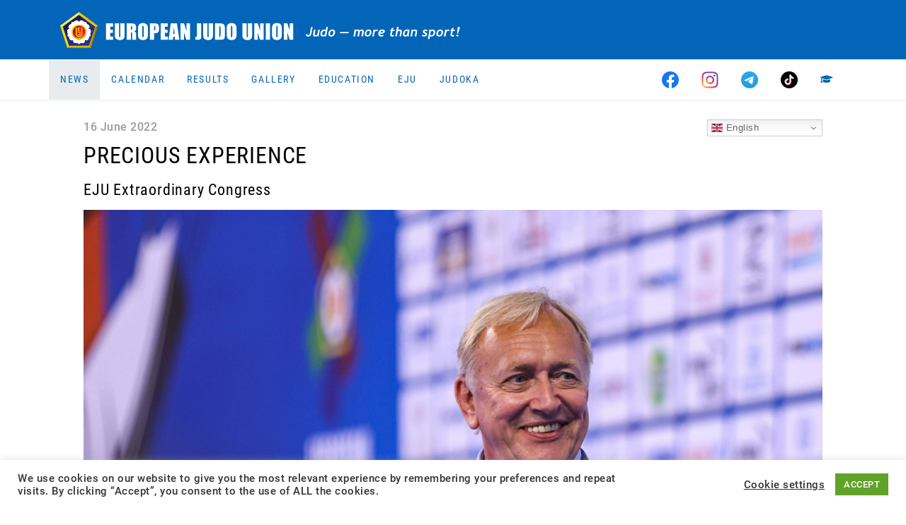

--- FILE ---
content_type: image/svg+xml
request_url: https://uploads.eju.net/2023/11/tiktok.svg
body_size: 611
content:
<?xml version="1.0" encoding="UTF-8"?>
<svg id="Ebene_1" data-name="Ebene 1" xmlns="http://www.w3.org/2000/svg" viewBox="0 0 270.44 270.44">
  <defs>
    <style>
      .cls-1, .cls-2, .cls-3, .cls-4 {
        stroke-width: 0px;
      }

      .cls-2 {
        fill: #6ac4d0;
      }

      .cls-3 {
        fill: #fff;
      }

      .cls-4 {
        fill: #e83659;
      }
    </style>
  </defs>
  <circle class="cls-1" cx="135.22" cy="135.22" r="135.22"/>
  <g>
    <path class="cls-2" d="m118.56,117.27v-6.82c-2.28-.31-4.6-.5-6.97-.5-28.51,0-51.7,23.19-51.7,51.7,0,17.49,8.74,32.97,22.07,42.33-8.6-9.24-13.71-21.61-13.71-35.2,0-28.1,22.36-50.85,50.3-51.5Z"/>
    <path class="cls-2" d="m119.78,192.53c12.72,0,23.24-10.26,23.71-22.87l.11-112.4h20.38s-.03-.16-.03-.16c-.43-2.31-.66-4.69-.66-7.13h-28.09l-.05,112.56c-.47,12.6-10.85,22.72-23.56,22.72-3.95,0-7.67-.99-10.95-2.71,4.29,5.95,11.26,9.99,19.14,9.99Z"/>
    <path class="cls-2" d="m202.36,95.64v-6.59c-7.84,0-15.15-2.33-21.28-6.33,5.46,6.27,12.87,11.12,21.28,12.92Z"/>
    <path class="cls-4" d="m181.08,82.72c-5.98-6.87-9.61-15.82-9.61-25.62h-7.65c1.98,10.7,8.46,19.88,17.26,25.62Z"/>
    <path class="cls-4" d="m111.59,137.82c-13.02,0-23.77,10.81-23.77,23.82,0,9.06,5.3,16.94,12.81,20.9-2.8-3.88-4.47-8.63-4.47-13.77,0-13.02,10.59-23.61,23.61-23.61,2.43,0,4.76.4,6.97,1.09v-28.67c-2.28-.31-4.6-.5-6.97-.5-.41,0-.81.02-1.22.03h-.11s-.08,21.71-.08,21.71c-2.21-.69-4.35-1-6.78-1Z"/>
    <path class="cls-4" d="m202.36,95.31l-.13-.03v21.69c-14.57,0-28.1-4.79-39.12-12.7v57.38c0,28.51-23.02,51.55-51.52,51.55-11.02,0-21.23-3.33-29.63-9.23,9.44,10.14,22.9,16.5,37.81,16.5,28.51,0,51.7-23.19,51.7-51.7v-57.08c11.02,7.91,24.51,12.57,39.07,12.57v-28.09c-2.81,0-5.55-.3-8.19-.87Z"/>
    <path class="cls-3" d="m163.29,161.65v-57.08c11.02,7.91,24.51,12.57,39.07,12.57v-21.83c-8.41-1.8-15.82-6.32-21.28-12.58-8.8-5.74-15.15-14.92-17.13-25.62h-20.56l-.05,112.56c-.47,12.6-10.85,22.72-23.56,22.72-7.88,0-14.85-3.89-19.14-9.84-7.51-3.95-12.66-11.83-12.66-20.9,0-13.02,10.59-23.61,23.61-23.61,2.43,0,4.76.4,6.97,1.09v-22.02c-27.94.65-50.47,23.57-50.47,51.67,0,13.59,5.28,25.96,13.88,35.2,8.4,5.89,18.61,9.37,29.63,9.37,28.51,0,51.7-23.19,51.7-51.7Z"/>
  </g>
</svg>